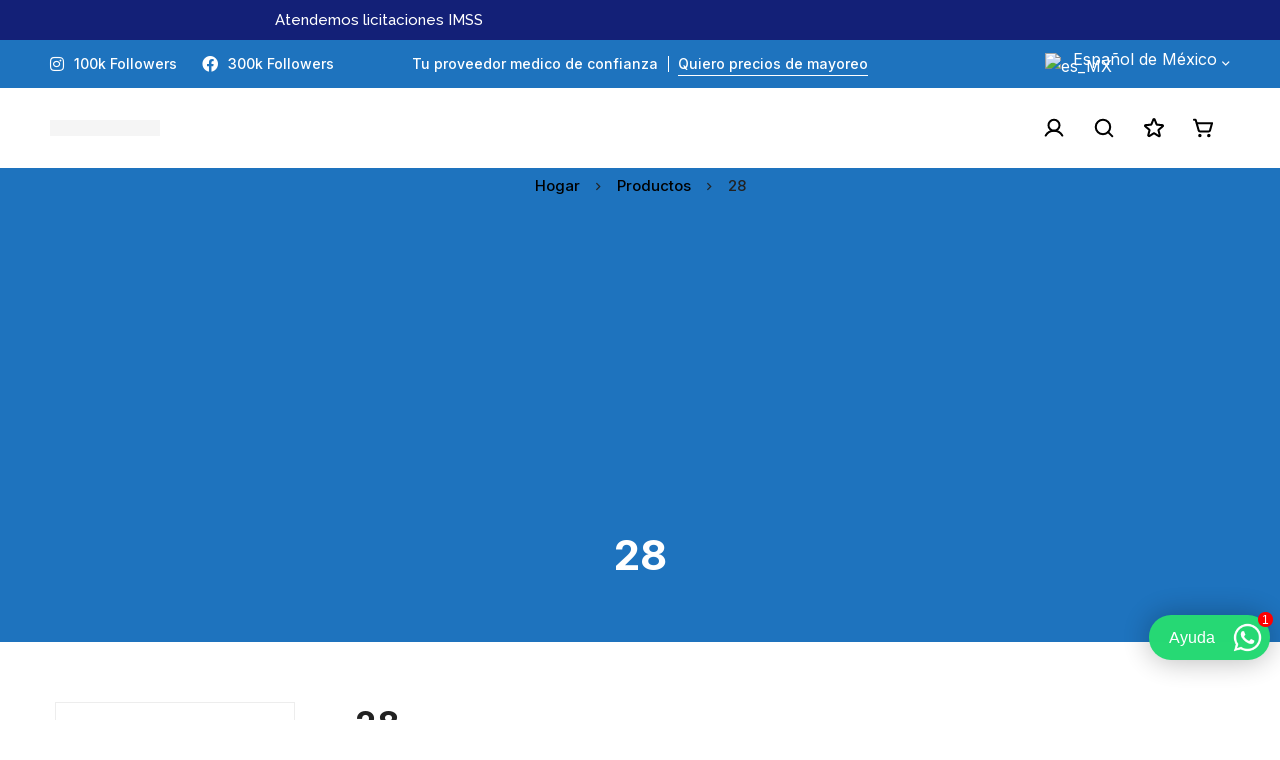

--- FILE ---
content_type: text/html; charset=utf-8
request_url: https://www.google.com/recaptcha/api2/aframe
body_size: 266
content:
<!DOCTYPE HTML><html><head><meta http-equiv="content-type" content="text/html; charset=UTF-8"></head><body><script nonce="my2sIyFsR8S41pyMsgyZhw">/** Anti-fraud and anti-abuse applications only. See google.com/recaptcha */ try{var clients={'sodar':'https://pagead2.googlesyndication.com/pagead/sodar?'};window.addEventListener("message",function(a){try{if(a.source===window.parent){var b=JSON.parse(a.data);var c=clients[b['id']];if(c){var d=document.createElement('img');d.src=c+b['params']+'&rc='+(localStorage.getItem("rc::a")?sessionStorage.getItem("rc::b"):"");window.document.body.appendChild(d);sessionStorage.setItem("rc::e",parseInt(sessionStorage.getItem("rc::e")||0)+1);localStorage.setItem("rc::h",'1768949033233');}}}catch(b){}});window.parent.postMessage("_grecaptcha_ready", "*");}catch(b){}</script></body></html>

--- FILE ---
content_type: text/css
request_url: https://instamedic.mx/wp-content/themes/minimog/assets/css/wc/wishlist.min.css?ver=3.1.5
body_size: 2409
content:
@charset "UTF-8";.woosw-continue,.woosw-popup-content,.woosw-popup-content-bot a{-webkit-transition:all .25s cubic-bezier(.645,.045,.355,1);transition:all .25s cubic-bezier(.645,.045,.355,1)}.woosw-popup .woosw-empty,.woosw-popup .woosw-manage{position:relative;display:inline-block;line-height:1;padding:5px 0}.woosw-popup .woosw-empty:after,.woosw-popup .woosw-empty:before,.woosw-popup .woosw-manage:after,.woosw-popup .woosw-manage:before{content:"";position:absolute;bottom:0;left:0;width:100%;height:1px;-webkit-transform-origin:right;transform-origin:right;-webkit-transform:scaleX(1) translateZ(0);transform:scaleX(1) translateZ(0);transition:transform .6s cubic-bezier(.165,.84,.44,1) .3s,-webkit-transform .6s cubic-bezier(.165,.84,.44,1) .3s}.woosw-popup .woosw-empty:before,.woosw-popup .woosw-manage:before{background:var(--line-color,#e7e7e7)}.woosw-popup .woosw-empty:after,.woosw-popup .woosw-manage:after{background:var(--hover-line-color,#e7e7e7);-webkit-transform-origin:left;transform-origin:left}.woosw-popup .woosw-empty:after,.woosw-popup .woosw-empty:hover:before,.woosw-popup .woosw-manage:after,.woosw-popup .woosw-manage:hover:before{-webkit-transform:scaleX(0) translateZ(0);transform:scaleX(0) translateZ(0);-webkit-transition:-webkit-transform .6s cubic-bezier(.165,.84,.44,1);transition:-webkit-transform .6s cubic-bezier(.165,.84,.44,1);transition:transform .6s cubic-bezier(.165,.84,.44,1);transition:transform .6s cubic-bezier(.165,.84,.44,1),-webkit-transform .6s cubic-bezier(.165,.84,.44,1)}.woosw-popup .woosw-empty:hover:after,.woosw-popup .woosw-manage:hover:after{-webkit-transform:scaleX(1) translateZ(0);transform:scaleX(1) translateZ(0);transition:transform .6s cubic-bezier(.165,.84,.44,1) .3s,-webkit-transform .6s cubic-bezier(.165,.84,.44,1) .3s}.woosw-share-mail .woosw-icon:before{font-weight:900}.woosw-item--remove span,.woosw-popup-close:after,.woosw-share-mail .woosw-icon:before{-moz-osx-font-smoothing:grayscale;-webkit-font-smoothing:antialiased;display:inline-block;font-style:normal;font-variant:normal;text-rendering:auto;line-height:1;font-family:"Font Awesome 5 Pro"}.woosw-item--remove span,.woosw-popup-close:after{font-weight:300}.woosw-icon{-moz-osx-font-smoothing:grayscale;-webkit-font-smoothing:antialiased;display:inline-block;font-style:normal;font-variant:normal;text-rendering:auto;line-height:1;font-family:"Font Awesome 5 Brands";font-weight:400}#woosw_manage .woosw-popup-content-mid{padding:20px 0}#woosw_manage table td{text-align:start;padding:15px 20px;border:0}.woosw-new-wishlist{display:-webkit-box;display:-webkit-flex;display:-ms-flexbox;display:flex;-webkit-box-align:center;-webkit-align-items:center;-ms-flex-align:center;align-items:center}#woosw_wishlist_name{-webkit-box-flex:1;-webkit-flex-grow:1;-ms-flex-positive:1;flex-grow:1}#woosw_add_wishlist{margin:0 0 0 10px;padding:0 10px!important}@-webkit-keyframes spinner{to{-webkit-transform:rotate(1turn);transform:rotate(1turn)}}@keyframes spinner{to{-webkit-transform:rotate(1turn);transform:rotate(1turn)}}.woosw-popup{position:fixed;top:0;left:0;width:100%;height:100%;z-index:100002;background:rgba(0,0,0,.5);opacity:0;visibility:hidden;-webkit-transition:opacity .3s;transition:opacity .3s;cursor:url(../../images/cursor/light-close.png) 16 16,pointer}.woosw-popup.woosw-show{opacity:1;visibility:visible}.woosw-popup .added_to_cart{display:none}.woosw-popup.woosw-message .woosw-popup-content{max-width:320px;background-color:#fff}.woosw-popup.woosw-message .woosw-popup-content-top{color:#000;background-color:transparent}.woosw-popup.woosw-message .woosw-popup-content-bot{display:none}.woosw-popup .woosw-item--actions{text-align:center;width:170px}.woosw-popup .button{display:block;width:100%;height:40px;line-height:38px;padding:0 5px}.woosw-popup .button:before{margin:0 5px 0 0}.woosw-popup .woosw-empty,.woosw-popup .woosw-manage{margin:0 0 0 10px;cursor:pointer;padding:2px 0}.woosw-popup .woosw-items{margin:0;padding:10px 0;overflow-y:auto;position:relative}.woosw-popup .woosw-item{padding:0 20px}.woosw-popup .woosw-item-inner{display:-webkit-box;display:-webkit-flex;display:-ms-flexbox;display:flex;-webkit-box-align:center;-webkit-align-items:center;-ms-flex-align:center;align-items:center;padding:10px 0;border-top:1px dashed #eee}.woosw-popup .woosw-item-inner>div{margin-right:10px;-webkit-flex-shrink:0;-ms-flex-negative:0;flex-shrink:0}.woosw-popup .woosw-item-inner>div:last-child{margin-right:0}.woosw-popup .woosw-item:first-child .woosw-item-inner{border-top:none}.woosw-popup .woosw-item--info{-webkit-box-flex:1;-webkit-flex-grow:1;-ms-flex-positive:1;flex-grow:1;-webkit-flex-shrink:1!important;-ms-flex-negative:1!important;flex-shrink:1!important}.woosw-popup-close{position:absolute;top:0;right:0;display:-webkit-box;display:-webkit-flex;display:-ms-flexbox;display:flex;-webkit-box-align:center;-webkit-align-items:center;-ms-flex-align:center;align-items:center;-webkit-box-pack:center;-webkit-justify-content:center;-ms-flex-pack:center;justify-content:center;width:48px;height:48px;line-height:48px;cursor:pointer;-webkit-user-select:none;-moz-user-select:none;-ms-user-select:none;user-select:none}.woosw-popup-close:after{content:"";font-size:20px}.woosw-popup-close:hover{color:hsla(0,0%,100%,.7)}.woosw-popup-inner{display:block;width:100%;height:100%;position:relative}.woosw-popup-content{border-radius:var(--minimog-normal-rounded);overflow:hidden;width:90%;max-width:570px;height:auto;max-height:90%;position:absolute;top:50%;left:50%;-webkit-transform:translate3d(-50%,-50%,0);transform:translate3d(-50%,-50%,0);padding:0;display:-webkit-box;display:-webkit-flex;display:-ms-flexbox;display:flex;-webkit-box-orient:vertical;-webkit-box-direction:normal;-webkit-flex-direction:column;-ms-flex-direction:column;flex-direction:column;cursor:auto}.woosw-popup-content>div{-webkit-align-self:stretch;-ms-flex-item-align:stretch;-ms-grid-row-align:stretch;align-self:stretch}.woosw-popup-content-top{-webkit-box-flex:0;-webkit-flex:0 0 auto;-ms-flex:0 0 auto;flex:0 0 auto;height:48px;line-height:48px;padding:0 53px 0 20px;margin:0;position:relative;font-weight:500;color:#fff;background-color:#000}.woosw-popup-content-top .woosw-count:before{content:"("}.woosw-popup-content-top .woosw-count:after{content:")"}.woosw-popup-content-mid{display:block;position:relative;min-height:80px;-webkit-box-flex:1;-webkit-flex:1 1 auto;-ms-flex:1 1 auto;flex:1 1 auto;padding:0;margin:0;background-color:#fff;overflow-x:hidden;overflow-y:hidden}.woosw-popup-content-mid .woosw-item--add p del,.woosw-popup-content-mid .woosw-item--add p ins,.woosw-popup-content-mid .woosw-item--add p span{display:none}.woosw-popup-content-mid .woosw-item--add p>a{display:block;padding:10px;margin:0;font-size:14px}.woosw-item--name{font-weight:500}.woosw-item--title{font-size:16px;margin:0}.woosw-item--price{font-size:14px;margin:3px 0 0}.woosw-item--price .amount,.woosw-item--price .price{font-size:14px}.woosw-item--time{margin:3px 0 0;font-size:14px;color:var(--minimog-color-heading)}.woosw-popup-content-mid-massage,.woosw-popup-content-mid-message{display:-webkit-box;display:-webkit-flex;display:-ms-flexbox;display:flex;-webkit-box-align:center;-webkit-align-items:center;-ms-flex-align:center;align-items:center;-webkit-box-pack:center;-webkit-justify-content:center;-ms-flex-pack:center;justify-content:center;padding:15px 20px;min-height:80px;text-align:center}.woosw-continue{cursor:pointer}.woosw-item--actions .woocommerce_loop_add_to_cart_wrap{display:block;width:100%}.woosw-item--actions .woocommerce_loop_add_to_cart_wrap:after,.woosw-item--actions .woocommerce_loop_add_to_cart_wrap:before,.woosw-item--stock{display:none}.woosw-item--remove{vertical-align:middle;width:16px}.woosw-item--remove span{font-size:18px;cursor:pointer}.woosw-item--remove span:before{content:""}.woosw-item--remove span.removing :before{-webkit-animation:spinner 1s linear infinite;animation:spinner 1s linear infinite}.woosw-item--remove span:hover:before{color:#d9534f}.woosw-item--image img{width:80px;height:auto;border-radius:2px;border:none;padding:0;margin:0;box-shadow:none}.woosw-item--add p{border:none!important;padding:0!important;font-size:0}.woosw-popup-content-bot{-webkit-box-flex:0;-webkit-flex:0 0 auto;-ms-flex:0 0 auto;flex:0 0 auto;height:48px;line-height:48px;padding:0 20px;position:relative;color:#fff;font-weight:500;background-color:#000;overflow:hidden}.woosw-popup-content-bot .woosw-notice{display:block;text-align:center;width:100%;height:48px;line-height:48px;padding:0 20px;color:#fff;font-size:14px;font-weight:var(--minimog-typography-body-font-weight);background-color:#5fbd74;position:absolute;top:48px;left:0;-webkit-transition:all .5s;transition:all .5s}.woosw-popup-content-bot .woosw-notice.woosw-notice-show{top:0}.woosw-continue,.woosw-popup-content-bot a{color:#fff}.woosw-continue:hover,.woosw-popup-content-bot a:hover{color:hsla(0,0%,100%,.7)}.woosw-popup-content-bot-inner{display:-webkit-box;display:-webkit-flex;display:-ms-flexbox;display:flex;-webkit-flex-wrap:wrap;-ms-flex-wrap:wrap;flex-wrap:wrap;-webkit-box-orient:horizontal;-webkit-box-direction:normal;-webkit-flex-direction:row;-ms-flex-direction:row;flex-direction:row;-webkit-box-pack:justify;-webkit-justify-content:space-between;-ms-flex-pack:justify;justify-content:space-between;-webkit-box-align:center;-webkit-align-items:center;-ms-flex-align:center;align-items:center;width:100%}.woosw-item--note{padding-left:10px;border-left:2px solid #000;font-style:italic;font-size:14px;display:none}.woosw-list .woosw-items{margin:0}.woosw-list .woosw-items tr{border-bottom:1px solid #eee}.woosw-list .woosw-items tr:last-child{border-bottom:0}.woosw-list .woosw-items td,.woosw-list .woosw-items th{padding:15px 10px;text-align:start;border:0;background:transparent!important}.woosw-list .woosw-items td:first-child{padding-left:0!important}.woosw-list .woosw-items td:last-child{padding-right:0!important}.woosw-list .button{min-width:180px;padding:0 10px}.woosw-list .button:before{margin:0 5px 0 0}.woosw-list .woocommerce_loop_add_to_cart_wrap{text-align:end}.woosw-list .added_to_cart{display:none}.woosw-list .woosw-item--image{width:100px}.woosw-menu-item .woosw-menu-item-inner{position:relative}.woosw-menu-item .woosw-menu-item-inner:after{content:attr(data-count);display:block;background-color:#e94b35;color:#fff;font-size:10px;font-weight:var(--minimog-typography-body-font-weight);width:16px;height:16px;line-height:16px;text-align:center;border-radius:8px;position:absolute;top:-10px;right:-10px}.woosw-actions{-webkit-box-pack:justify;-webkit-justify-content:space-between;-ms-flex-pack:justify;justify-content:space-between;margin-top:30px}.woosw-actions,.woosw-copy{display:-webkit-box;display:-webkit-flex;display:-ms-flexbox;display:flex;-webkit-box-align:center;-webkit-align-items:center;-ms-flex-align:center;align-items:center}.woosw-copy>span{margin-right:15px}.woosw-copy>span:last-child{margin:0}.woosw-share-label,.woosw-share a{display:inline-block;margin-left:0;margin-right:10px;text-decoration:none!important;font-style:normal!important}.woosw-share-facebook .woosw-icon:before{content:""}.woosw-share-twitter .woosw-icon:before{content:""}.woosw-share-pinterest .woosw-icon:before{content:""}.woosw-share-instagram .woosw-icon:before{content:""}.woosw-share-mail .woosw-icon:before{content:""}.woosw-suggested{padding:0 20px}.woosw-suggested-heading{text-align:center;overflow:hidden}.woosw-suggested-heading span{position:relative}.woosw-suggested-heading span:before{left:-10px;-webkit-transform:translateX(-100%);transform:translateX(-100%)}.woosw-suggested-heading span:after,.woosw-suggested-heading span:before{content:"";width:1000px;height:1px;background-color:#ddd;display:block;position:absolute;top:50%}.woosw-suggested-heading span:after{left:auto;right:-10px;-webkit-transform:translateX(100%);transform:translateX(100%)}@media only screen and (max-width:860px){.woosw-list .woosw-actions{-webkit-box-orient:vertical;-webkit-box-direction:normal;-webkit-flex-direction:column;-ms-flex-direction:column;flex-direction:column;-webkit-box-align:start;-webkit-align-items:flex-start;-ms-flex-align:start;align-items:flex-start}}.notiny-container{z-index:999999}.notiny-theme-woosw{padding:10px;background-color:#fff;color:#000;margin:5px 0;min-height:32px;max-width:100vw;display:-webkit-box;display:-webkit-flex;display:-ms-flexbox;display:flex;-webkit-box-align:center;-webkit-align-items:center;-ms-flex-align:center;align-items:center;border:1px solid #eee;box-shadow:0 4px 4px rgba(0,0,0,.03)}.notiny-theme-woosw .notiny-img{padding:0;width:48px;-webkit-box-flex:0;-webkit-flex:0 0 48px;-ms-flex:0 0 48px;flex:0 0 48px;margin:0 10px 0 0}.notiny-theme-woosw .notiny-img img{width:100%;height:auto;margin:0}.notiny-theme-woosw .notiny-text{font-size:14px;line-height:1.4;-webkit-box-flex:1;-webkit-flex-grow:1;-ms-flex-positive:1;flex-grow:1}.notiny-container-fluid-bottom .notiny-theme-woosw,.notiny-container-fluid-top .notiny-theme-woosw{width:90%;max-width:300px;margin-left:auto;margin-right:auto}.notiny-container-fluid-top{top:10px!important}.notiny-container-fluid-bottom{bottom:10px!important}@media (max-width:543px){.woosw-list .woosw-item--image{width:80px}.woosw-list .button{min-width:140px}}

--- FILE ---
content_type: text/css
request_url: https://instamedic.mx/wp-content/uploads/elementor/css/post-6422.css?ver=1711484297
body_size: 1120
content:
.elementor-6422 .elementor-element.elementor-element-18b27eab > .elementor-container > .elementor-row{align-items:stretch;}.elementor-6422 .elementor-element.elementor-element-18b27eab:not(.elementor-motion-effects-element-type-background), .elementor-6422 .elementor-element.elementor-element-18b27eab > .elementor-motion-effects-container > .elementor-motion-effects-layer{background-color:#F5F5F5;}.elementor-6422 .elementor-element.elementor-element-18b27eab{transition:background 0.3s, border 0.3s, border-radius 0.3s, box-shadow 0.3s;}.elementor-6422 .elementor-element.elementor-element-18b27eab > .elementor-background-overlay{transition:background 0.3s, border-radius 0.3s, opacity 0.3s;}.elementor-6422 .elementor-element.elementor-element-4f7fb496 > .elementor-element-populated{border-style:solid;border-width:0px 1px 0px 0px;border-color:#DEDEDE;transition:background 0.3s, border 0.3s, border-radius 0.3s, box-shadow 0.3s;}.elementor-6422 .elementor-element.elementor-element-4f7fb496 > .elementor-element-populated > .elementor-background-overlay{transition:background 0.3s, border-radius 0.3s, opacity 0.3s;}body:not(.rtl) .elementor-6422 .elementor-element.elementor-element-4f7fb496 > .elementor-element-populated.elementor-element-populated{padding:60px 15px 42px 15px;}body.rtl .elementor-6422 .elementor-element.elementor-element-4f7fb496 > .elementor-element-populated.elementor-element-populated{padding:60px 15px 42px 15px;}.elementor-6422 .elementor-element.elementor-element-175a6ce9 > .elementor-element-populated{border-style:solid;border-width:0px 1px 0px 0px;border-color:#DEDEDE;transition:background 0.3s, border 0.3s, border-radius 0.3s, box-shadow 0.3s;}.elementor-6422 .elementor-element.elementor-element-175a6ce9 > .elementor-element-populated > .elementor-background-overlay{transition:background 0.3s, border-radius 0.3s, opacity 0.3s;}body:not(.rtl) .elementor-6422 .elementor-element.elementor-element-175a6ce9 > .elementor-element-populated.elementor-element-populated{padding:60px 15px 42px 15px;}body.rtl .elementor-6422 .elementor-element.elementor-element-175a6ce9 > .elementor-element-populated.elementor-element-populated{padding:60px 15px 42px 15px;}.elementor-6422 .elementor-element.elementor-element-2eeb24eb .tm-simple-link{width:200px;}.elementor-6422 .elementor-element.elementor-element-2eeb24eb .simple-link{line-height:1em;color:#666666;}.elementor-6422 .elementor-element.elementor-element-2eeb24eb .simple-link:before{background-color:#666666;}.elementor-6422 .elementor-element.elementor-element-2eeb24eb .simple-link:after{background-color:#666666;}.elementor-6422 .elementor-element.elementor-element-2eeb24eb > .elementor-widget-container{margin:8px 0px 18px 0px;}.elementor-6422 .elementor-element.elementor-element-668b4711 .link{align-items:center;}.elementor-6422 .elementor-element.elementor-element-668b4711 .elementor-widget-container{display:flex;justify-content:flex-start;}.elementor-6422 .elementor-element.elementor-element-668b4711.minimog-list-layout-block .item + .item, .elementor-6422 .elementor-element.elementor-element-668b4711.minimog-list-layout-columns .item:nth-child(2) ~ .item{margin-top:0px;}.elementor-6422 .elementor-element.elementor-element-668b4711.minimog-list-layout-inline .item{margin-bottom:0px;}.elementor-6422 .elementor-element.elementor-element-668b4711 .text{line-height:26px;color:#666666;}.elementor-6422 .elementor-element.elementor-element-668b4711 .text .stop-a{stop-color:#666666;}.elementor-6422 .elementor-element.elementor-element-668b4711 .text .stop-b{stop-color:#666666;}.elementor-6422 .elementor-element.elementor-element-668b4711 .link:hover .text{color:#000000;}.elementor-6422 .elementor-element.elementor-element-668b4711 .link:hover .text .stop-a{stop-color:#000000;}.elementor-6422 .elementor-element.elementor-element-668b4711 .link:hover .text .stop-b{stop-color:#000000;}.elementor-6422 .elementor-element.elementor-element-7b6cc4fd > .elementor-element-populated{border-style:solid;border-width:0px 1px 0px 0px;border-color:#DEDEDE;transition:background 0.3s, border 0.3s, border-radius 0.3s, box-shadow 0.3s;}.elementor-6422 .elementor-element.elementor-element-7b6cc4fd > .elementor-element-populated > .elementor-background-overlay{transition:background 0.3s, border-radius 0.3s, opacity 0.3s;}body:not(.rtl) .elementor-6422 .elementor-element.elementor-element-7b6cc4fd > .elementor-element-populated.elementor-element-populated{padding:060px 15px 42px 15px;}body.rtl .elementor-6422 .elementor-element.elementor-element-7b6cc4fd > .elementor-element-populated.elementor-element-populated{padding:060px 15px 42px 15px;}.elementor-6422 .elementor-element.elementor-element-57283951 .link{align-items:center;}.elementor-6422 .elementor-element.elementor-element-57283951 .elementor-widget-container{display:flex;justify-content:flex-start;}.elementor-6422 .elementor-element.elementor-element-57283951.minimog-list-layout-block .item + .item, .elementor-6422 .elementor-element.elementor-element-57283951.minimog-list-layout-columns .item:nth-child(2) ~ .item{margin-top:0px;}.elementor-6422 .elementor-element.elementor-element-57283951.minimog-list-layout-inline .item{margin-bottom:0px;}.elementor-6422 .elementor-element.elementor-element-57283951 .text{font-size:16px;line-height:30px;color:#666666;}.elementor-6422 .elementor-element.elementor-element-57283951 .text .stop-a{stop-color:#666666;}.elementor-6422 .elementor-element.elementor-element-57283951 .text .stop-b{stop-color:#666666;}.elementor-6422 .elementor-element.elementor-element-57283951 .link:hover .text{color:#000000;}.elementor-6422 .elementor-element.elementor-element-57283951 .link:hover .text .stop-a{stop-color:#000000;}.elementor-6422 .elementor-element.elementor-element-57283951 .link:hover .text .stop-b{stop-color:#000000;}.elementor-6422 .elementor-element.elementor-element-57283951 > .elementor-widget-container{margin:8px 0px 0px 0px;}body:not(.rtl) .elementor-6422 .elementor-element.elementor-element-168ad9d6 > .elementor-element-populated.elementor-element-populated{padding:60px 15px 42px 15px;}body.rtl .elementor-6422 .elementor-element.elementor-element-168ad9d6 > .elementor-element-populated.elementor-element-populated{padding:60px 15px 42px 15px;}.elementor-6422 .elementor-element.elementor-element-36749df4 > .elementor-widget-container{margin:8px 0px 17px 0px;}.elementor-6422 .elementor-element.elementor-element-6d1aec37 > .elementor-container > .elementor-row{align-items:center;}.elementor-6422 .elementor-element.elementor-element-6d1aec37:not(.elementor-motion-effects-element-type-background), .elementor-6422 .elementor-element.elementor-element-6d1aec37 > .elementor-motion-effects-container > .elementor-motion-effects-layer{background-color:#F5F5F5;}.elementor-6422 .elementor-element.elementor-element-6d1aec37{border-style:solid;border-width:1px 0px 0px 0px;border-color:#DEDEDE;transition:background 0.3s, border 0.3s, border-radius 0.3s, box-shadow 0.3s;padding:22px 0px 22px 0px;}.elementor-6422 .elementor-element.elementor-element-6d1aec37 > .elementor-background-overlay{transition:background 0.3s, border-radius 0.3s, opacity 0.3s;}.elementor-6422 .elementor-element.elementor-element-78ac325c{text-align:left;}.elementor-6422 .elementor-element.elementor-element-42450e7f{text-align:center;}.elementor-6422 .elementor-element.elementor-element-42450e7f .heading-description{font-size:14px;text-transform:uppercase;letter-spacing:0.7px;color:#000000;}.elementor-6422 .elementor-element.elementor-element-42450e7f .heading-description .stop-a{stop-color:#000000;}.elementor-6422 .elementor-element.elementor-element-42450e7f .heading-description .stop-b{stop-color:#000000;}.elementor-bc-flex-widget .elementor-6422 .elementor-element.elementor-element-1f32264d.elementor-column .elementor-widget-wrap{align-items:center;}.elementor-6422 .elementor-element.elementor-element-1f32264d.elementor-column.elementor-element[data-element_type="column"] > .elementor-widget-wrap.elementor-element-populated{align-content:center;align-items:center;}.elementor-6422 .elementor-element.elementor-element-785428a0 .tm-social-networks.layout-inline .item{margin-bottom:0px;margin-left:22px;margin-right:22px;}.elementor-6422 .elementor-element.elementor-element-785428a0 .tm-social-networks.layout-list .item + .item{margin-top:0px;}.elementor-6422 .elementor-element.elementor-element-785428a0 .tm-social-networks.layout-two-columns .item:nth-child(2) ~ .item{margin-top:0px;}.elementor-6422 .elementor-element.elementor-element-785428a0 .tm-social-networks.layout-inline ul{margin:0 -22px;}.elementor-6422 .elementor-element.elementor-element-785428a0{text-align:end;}.elementor-6422 .elementor-element.elementor-element-785428a0 .link-icon{font-size:16px;}.elementor-widget .tippy-tooltip .tippy-content{text-align:center;}@media(min-width:361px){.elementor-6422 .elementor-element.elementor-element-4f7fb496{width:23%;}.elementor-6422 .elementor-element.elementor-element-175a6ce9{width:25%;}.elementor-6422 .elementor-element.elementor-element-7b6cc4fd{width:25%;}.elementor-6422 .elementor-element.elementor-element-168ad9d6{width:27%;}}@media(max-width:991px) and (min-width:361px){.elementor-6422 .elementor-element.elementor-element-4f7fb496{width:50%;}.elementor-6422 .elementor-element.elementor-element-175a6ce9{width:50%;}.elementor-6422 .elementor-element.elementor-element-7b6cc4fd{width:50%;}.elementor-6422 .elementor-element.elementor-element-168ad9d6{width:50%;}.elementor-6422 .elementor-element.elementor-element-7b06b27d{width:100%;}.elementor-6422 .elementor-element.elementor-element-4c5e87a8{width:100%;}.elementor-6422 .elementor-element.elementor-element-1f32264d{width:100%;}}@media(max-width:575px) and (min-width:361px){.elementor-6422 .elementor-element.elementor-element-4f7fb496{width:100%;}.elementor-6422 .elementor-element.elementor-element-175a6ce9{width:100%;}.elementor-6422 .elementor-element.elementor-element-7b6cc4fd{width:100%;}.elementor-6422 .elementor-element.elementor-element-168ad9d6{width:100%;}}@media(min-width:1600px){body:not(.rtl) .elementor-6422 .elementor-element.elementor-element-4f7fb496 > .elementor-element-populated.elementor-element-populated{padding:75px 15px 57px 15px;}body.rtl .elementor-6422 .elementor-element.elementor-element-4f7fb496 > .elementor-element-populated.elementor-element-populated{padding:75px 15px 57px 15px;}body:not(.rtl) .elementor-6422 .elementor-element.elementor-element-175a6ce9 > .elementor-element-populated.elementor-element-populated{padding:75px 15px 57px 35px;}body.rtl .elementor-6422 .elementor-element.elementor-element-175a6ce9 > .elementor-element-populated.elementor-element-populated{padding:75px 35px 57px 15px;}body:not(.rtl) .elementor-6422 .elementor-element.elementor-element-7b6cc4fd > .elementor-element-populated.elementor-element-populated{padding:75px 15px 57px 35px;}body.rtl .elementor-6422 .elementor-element.elementor-element-7b6cc4fd > .elementor-element-populated.elementor-element-populated{padding:75px 35px 57px 15px;}body:not(.rtl) .elementor-6422 .elementor-element.elementor-element-168ad9d6 > .elementor-element-populated.elementor-element-populated{padding:75px 15px 57px 35px;}body.rtl .elementor-6422 .elementor-element.elementor-element-168ad9d6 > .elementor-element-populated.elementor-element-populated{padding:75px 35px 57px 15px;}}@media(max-width:991px){.elementor-6422 .elementor-element.elementor-element-18b27eab{padding:30px 0px 30px 0px;}.elementor-6422 .elementor-element.elementor-element-4f7fb496 > .elementor-element-populated{border-width:0px 0px 0px 0px;}body:not(.rtl) .elementor-6422 .elementor-element.elementor-element-4f7fb496 > .elementor-element-populated.elementor-element-populated{padding:15px 15px 15px 15px;}body.rtl .elementor-6422 .elementor-element.elementor-element-4f7fb496 > .elementor-element-populated.elementor-element-populated{padding:15px 15px 15px 15px;}.elementor-6422 .elementor-element.elementor-element-175a6ce9 > .elementor-element-populated{border-width:0px 0px 0px 0px;}body:not(.rtl) .elementor-6422 .elementor-element.elementor-element-175a6ce9 > .elementor-element-populated.elementor-element-populated{padding:15px 15px 15px 15px;}body.rtl .elementor-6422 .elementor-element.elementor-element-175a6ce9 > .elementor-element-populated.elementor-element-populated{padding:15px 15px 15px 15px;}.elementor-6422 .elementor-element.elementor-element-7b6cc4fd > .elementor-element-populated{border-width:0px 0px 0px 0px;}body:not(.rtl) .elementor-6422 .elementor-element.elementor-element-7b6cc4fd > .elementor-element-populated.elementor-element-populated{padding:15px 15px 15px 15px;}body.rtl .elementor-6422 .elementor-element.elementor-element-7b6cc4fd > .elementor-element-populated.elementor-element-populated{padding:15px 15px 15px 15px;}body:not(.rtl) .elementor-6422 .elementor-element.elementor-element-168ad9d6 > .elementor-element-populated.elementor-element-populated{padding:15px 15px 15px 15px;}body.rtl .elementor-6422 .elementor-element.elementor-element-168ad9d6 > .elementor-element-populated.elementor-element-populated{padding:15px 15px 15px 15px;}.elementor-6422 .elementor-element.elementor-element-7b06b27d > .elementor-element-populated{margin:0px 0px 20px 0px;--e-column-margin-right:0px;--e-column-margin-left:0px;}.elementor-6422 .elementor-element.elementor-element-78ac325c{text-align:center;}.elementor-6422 .elementor-element.elementor-element-4c5e87a8 > .elementor-element-populated{margin:0px 0px 20px 0px;--e-column-margin-right:0px;--e-column-margin-left:0px;}.elementor-6422 .elementor-element.elementor-element-785428a0{text-align:center;}}@media(max-width:575px){body:not(.rtl) .elementor-6422 .elementor-element.elementor-element-4f7fb496 > .elementor-element-populated.elementor-element-populated{padding:0px 15px 0px 15px;}body.rtl .elementor-6422 .elementor-element.elementor-element-4f7fb496 > .elementor-element-populated.elementor-element-populated{padding:0px 15px 0px 15px;}body:not(.rtl) .elementor-6422 .elementor-element.elementor-element-175a6ce9 > .elementor-element-populated.elementor-element-populated{padding:15px 15px 0px 15px;}body.rtl .elementor-6422 .elementor-element.elementor-element-175a6ce9 > .elementor-element-populated.elementor-element-populated{padding:15px 15px 0px 15px;}.elementor-6422 .elementor-element.elementor-element-2eeb24eb > .elementor-widget-container{margin:3px 0px 18px 0px;}body:not(.rtl) .elementor-6422 .elementor-element.elementor-element-7b6cc4fd > .elementor-element-populated.elementor-element-populated{padding:15px 15px 0px 15px;}body.rtl .elementor-6422 .elementor-element.elementor-element-7b6cc4fd > .elementor-element-populated.elementor-element-populated{padding:15px 15px 0px 15px;}.elementor-6422 .elementor-element.elementor-element-57283951 > .elementor-widget-container{margin:3px 0px 0px 0px;}body:not(.rtl) .elementor-6422 .elementor-element.elementor-element-168ad9d6 > .elementor-element-populated.elementor-element-populated{padding:15px 15px 0px 15px;}body.rtl .elementor-6422 .elementor-element.elementor-element-168ad9d6 > .elementor-element-populated.elementor-element-populated{padding:15px 15px 0px 15px;}.elementor-6422 .elementor-element.elementor-element-36749df4 > .elementor-widget-container{margin:3px 0px 17px 0px;}}

--- FILE ---
content_type: text/css
request_url: https://instamedic.mx/wp-content/uploads/elementor/css/post-22315.css?ver=1711484297
body_size: 1170
content:
.elementor-22315 .elementor-element.elementor-element-18b27eab > .elementor-container > .elementor-row{align-items:stretch;}.elementor-22315 .elementor-element.elementor-element-18b27eab:not(.elementor-motion-effects-element-type-background), .elementor-22315 .elementor-element.elementor-element-18b27eab > .elementor-motion-effects-container > .elementor-motion-effects-layer{background-color:#F5F5F5;}.elementor-22315 .elementor-element.elementor-element-18b27eab{transition:background 0.3s, border 0.3s, border-radius 0.3s, box-shadow 0.3s;}.elementor-22315 .elementor-element.elementor-element-18b27eab > .elementor-background-overlay{transition:background 0.3s, border-radius 0.3s, opacity 0.3s;}.elementor-22315 .elementor-element.elementor-element-4f7fb496 > .elementor-element-populated{border-style:solid;border-width:0px 1px 0px 0px;border-color:#DEDEDE;transition:background 0.3s, border 0.3s, border-radius 0.3s, box-shadow 0.3s;}.elementor-22315 .elementor-element.elementor-element-4f7fb496 > .elementor-element-populated > .elementor-background-overlay{transition:background 0.3s, border-radius 0.3s, opacity 0.3s;}body:not(.rtl) .elementor-22315 .elementor-element.elementor-element-4f7fb496 > .elementor-element-populated.elementor-element-populated{padding:60px 15px 42px 15px;}body.rtl .elementor-22315 .elementor-element.elementor-element-4f7fb496 > .elementor-element-populated.elementor-element-populated{padding:60px 15px 42px 15px;}.elementor-22315 .elementor-element.elementor-element-2eeb24eb .tm-simple-link{width:200px;}.elementor-22315 .elementor-element.elementor-element-2eeb24eb .simple-link{line-height:1em;color:#666666;}.elementor-22315 .elementor-element.elementor-element-2eeb24eb .simple-link:before{background-color:#666666;}.elementor-22315 .elementor-element.elementor-element-2eeb24eb .simple-link:after{background-color:#666666;}.elementor-22315 .elementor-element.elementor-element-2eeb24eb > .elementor-widget-container{margin:8px 0px 18px 0px;}.elementor-22315 .elementor-element.elementor-element-668b4711 .link{align-items:center;}.elementor-22315 .elementor-element.elementor-element-668b4711 .elementor-widget-container{display:flex;justify-content:flex-start;}.elementor-22315 .elementor-element.elementor-element-668b4711.minimog-list-layout-block .item + .item, .elementor-22315 .elementor-element.elementor-element-668b4711.minimog-list-layout-columns .item:nth-child(2) ~ .item{margin-top:0px;}.elementor-22315 .elementor-element.elementor-element-668b4711.minimog-list-layout-inline .item{margin-bottom:0px;}.elementor-22315 .elementor-element.elementor-element-668b4711 .text{line-height:26px;color:#666666;}.elementor-22315 .elementor-element.elementor-element-668b4711 .text .stop-a{stop-color:#666666;}.elementor-22315 .elementor-element.elementor-element-668b4711 .text .stop-b{stop-color:#666666;}.elementor-22315 .elementor-element.elementor-element-668b4711 .link:hover .text{color:#000000;}.elementor-22315 .elementor-element.elementor-element-668b4711 .link:hover .text .stop-a{stop-color:#000000;}.elementor-22315 .elementor-element.elementor-element-668b4711 .link:hover .text .stop-b{stop-color:#000000;}.elementor-22315 .elementor-element.elementor-element-175a6ce9 > .elementor-element-populated{border-style:solid;border-width:0px 1px 0px 0px;border-color:#DEDEDE;transition:background 0.3s, border 0.3s, border-radius 0.3s, box-shadow 0.3s;}.elementor-22315 .elementor-element.elementor-element-175a6ce9 > .elementor-element-populated > .elementor-background-overlay{transition:background 0.3s, border-radius 0.3s, opacity 0.3s;}body:not(.rtl) .elementor-22315 .elementor-element.elementor-element-175a6ce9 > .elementor-element-populated.elementor-element-populated{padding:60px 15px 42px 15px;}body.rtl .elementor-22315 .elementor-element.elementor-element-175a6ce9 > .elementor-element-populated.elementor-element-populated{padding:60px 15px 42px 15px;}.elementor-22315 .elementor-element.elementor-element-64f4a896 .link{align-items:center;}.elementor-22315 .elementor-element.elementor-element-64f4a896 .elementor-widget-container{display:flex;justify-content:flex-start;}.elementor-22315 .elementor-element.elementor-element-64f4a896.minimog-list-layout-block .item + .item, .elementor-22315 .elementor-element.elementor-element-64f4a896.minimog-list-layout-columns .item:nth-child(2) ~ .item{margin-top:0px;}.elementor-22315 .elementor-element.elementor-element-64f4a896.minimog-list-layout-inline .item{margin-bottom:0px;}.elementor-22315 .elementor-element.elementor-element-64f4a896 .text{font-size:16px;line-height:30px;color:#666666;}.elementor-22315 .elementor-element.elementor-element-64f4a896 .text .stop-a{stop-color:#666666;}.elementor-22315 .elementor-element.elementor-element-64f4a896 .text .stop-b{stop-color:#666666;}.elementor-22315 .elementor-element.elementor-element-64f4a896 .link:hover .text{color:#000000;}.elementor-22315 .elementor-element.elementor-element-64f4a896 .link:hover .text .stop-a{stop-color:#000000;}.elementor-22315 .elementor-element.elementor-element-64f4a896 .link:hover .text .stop-b{stop-color:#000000;}.elementor-22315 .elementor-element.elementor-element-64f4a896 > .elementor-widget-container{margin:8px 0px 0px 0px;}.elementor-22315 .elementor-element.elementor-element-7b6cc4fd > .elementor-element-populated{border-style:solid;border-width:0px 1px 0px 0px;border-color:#DEDEDE;transition:background 0.3s, border 0.3s, border-radius 0.3s, box-shadow 0.3s;}.elementor-22315 .elementor-element.elementor-element-7b6cc4fd > .elementor-element-populated > .elementor-background-overlay{transition:background 0.3s, border-radius 0.3s, opacity 0.3s;}body:not(.rtl) .elementor-22315 .elementor-element.elementor-element-7b6cc4fd > .elementor-element-populated.elementor-element-populated{padding:060px 15px 42px 15px;}body.rtl .elementor-22315 .elementor-element.elementor-element-7b6cc4fd > .elementor-element-populated.elementor-element-populated{padding:060px 15px 42px 15px;}.elementor-22315 .elementor-element.elementor-element-57283951 .link{align-items:center;}.elementor-22315 .elementor-element.elementor-element-57283951 .elementor-widget-container{display:flex;justify-content:flex-start;}.elementor-22315 .elementor-element.elementor-element-57283951.minimog-list-layout-block .item + .item, .elementor-22315 .elementor-element.elementor-element-57283951.minimog-list-layout-columns .item:nth-child(2) ~ .item{margin-top:0px;}.elementor-22315 .elementor-element.elementor-element-57283951.minimog-list-layout-inline .item{margin-bottom:0px;}.elementor-22315 .elementor-element.elementor-element-57283951 .text{font-size:16px;line-height:30px;color:#666666;}.elementor-22315 .elementor-element.elementor-element-57283951 .text .stop-a{stop-color:#666666;}.elementor-22315 .elementor-element.elementor-element-57283951 .text .stop-b{stop-color:#666666;}.elementor-22315 .elementor-element.elementor-element-57283951 .link:hover .text{color:#000000;}.elementor-22315 .elementor-element.elementor-element-57283951 .link:hover .text .stop-a{stop-color:#000000;}.elementor-22315 .elementor-element.elementor-element-57283951 .link:hover .text .stop-b{stop-color:#000000;}.elementor-22315 .elementor-element.elementor-element-57283951 > .elementor-widget-container{margin:8px 0px 0px 0px;}body:not(.rtl) .elementor-22315 .elementor-element.elementor-element-168ad9d6 > .elementor-element-populated.elementor-element-populated{padding:60px 15px 42px 15px;}body.rtl .elementor-22315 .elementor-element.elementor-element-168ad9d6 > .elementor-element-populated.elementor-element-populated{padding:60px 15px 42px 15px;}.elementor-22315 .elementor-element.elementor-element-36749df4 > .elementor-widget-container{margin:8px 0px 17px 0px;}.elementor-22315 .elementor-element.elementor-element-6d1aec37 > .elementor-container > .elementor-row{align-items:center;}.elementor-22315 .elementor-element.elementor-element-6d1aec37:not(.elementor-motion-effects-element-type-background), .elementor-22315 .elementor-element.elementor-element-6d1aec37 > .elementor-motion-effects-container > .elementor-motion-effects-layer{background-color:#F5F5F5;}.elementor-22315 .elementor-element.elementor-element-6d1aec37{border-style:solid;border-width:1px 0px 0px 0px;border-color:#DEDEDE;transition:background 0.3s, border 0.3s, border-radius 0.3s, box-shadow 0.3s;padding:22px 0px 22px 0px;}.elementor-22315 .elementor-element.elementor-element-6d1aec37 > .elementor-background-overlay{transition:background 0.3s, border-radius 0.3s, opacity 0.3s;}.elementor-22315 .elementor-element.elementor-element-78ac325c{text-align:left;}.elementor-22315 .elementor-element.elementor-element-42450e7f{text-align:center;}.elementor-22315 .elementor-element.elementor-element-42450e7f .heading-description{font-size:14px;text-transform:uppercase;letter-spacing:0.7px;color:#000000;}.elementor-22315 .elementor-element.elementor-element-42450e7f .heading-description .stop-a{stop-color:#000000;}.elementor-22315 .elementor-element.elementor-element-42450e7f .heading-description .stop-b{stop-color:#000000;}.elementor-bc-flex-widget .elementor-22315 .elementor-element.elementor-element-1f32264d.elementor-column .elementor-widget-wrap{align-items:center;}.elementor-22315 .elementor-element.elementor-element-1f32264d.elementor-column.elementor-element[data-element_type="column"] > .elementor-widget-wrap.elementor-element-populated{align-content:center;align-items:center;}.elementor-22315 .elementor-element.elementor-element-785428a0 .tm-social-networks.layout-inline .item{margin-bottom:0px;margin-left:22px;margin-right:22px;}.elementor-22315 .elementor-element.elementor-element-785428a0 .tm-social-networks.layout-list .item + .item{margin-top:0px;}.elementor-22315 .elementor-element.elementor-element-785428a0 .tm-social-networks.layout-two-columns .item:nth-child(2) ~ .item{margin-top:0px;}.elementor-22315 .elementor-element.elementor-element-785428a0 .tm-social-networks.layout-inline ul{margin:0 -22px;}.elementor-22315 .elementor-element.elementor-element-785428a0{text-align:end;}.elementor-22315 .elementor-element.elementor-element-785428a0 .link-icon{font-size:16px;}.elementor-widget .tippy-tooltip .tippy-content{text-align:center;}@media(min-width:361px){.elementor-22315 .elementor-element.elementor-element-4f7fb496{width:23%;}.elementor-22315 .elementor-element.elementor-element-175a6ce9{width:25%;}.elementor-22315 .elementor-element.elementor-element-7b6cc4fd{width:25%;}.elementor-22315 .elementor-element.elementor-element-168ad9d6{width:27%;}}@media(max-width:991px) and (min-width:361px){.elementor-22315 .elementor-element.elementor-element-4f7fb496{width:50%;}.elementor-22315 .elementor-element.elementor-element-175a6ce9{width:50%;}.elementor-22315 .elementor-element.elementor-element-7b6cc4fd{width:50%;}.elementor-22315 .elementor-element.elementor-element-168ad9d6{width:50%;}.elementor-22315 .elementor-element.elementor-element-7b06b27d{width:100%;}.elementor-22315 .elementor-element.elementor-element-4c5e87a8{width:100%;}.elementor-22315 .elementor-element.elementor-element-1f32264d{width:100%;}}@media(max-width:575px) and (min-width:361px){.elementor-22315 .elementor-element.elementor-element-4f7fb496{width:100%;}.elementor-22315 .elementor-element.elementor-element-175a6ce9{width:100%;}.elementor-22315 .elementor-element.elementor-element-7b6cc4fd{width:100%;}.elementor-22315 .elementor-element.elementor-element-168ad9d6{width:100%;}}@media(min-width:1600px){body:not(.rtl) .elementor-22315 .elementor-element.elementor-element-4f7fb496 > .elementor-element-populated.elementor-element-populated{padding:75px 15px 57px 15px;}body.rtl .elementor-22315 .elementor-element.elementor-element-4f7fb496 > .elementor-element-populated.elementor-element-populated{padding:75px 15px 57px 15px;}body:not(.rtl) .elementor-22315 .elementor-element.elementor-element-175a6ce9 > .elementor-element-populated.elementor-element-populated{padding:75px 15px 57px 35px;}body.rtl .elementor-22315 .elementor-element.elementor-element-175a6ce9 > .elementor-element-populated.elementor-element-populated{padding:75px 35px 57px 15px;}body:not(.rtl) .elementor-22315 .elementor-element.elementor-element-7b6cc4fd > .elementor-element-populated.elementor-element-populated{padding:75px 15px 57px 35px;}body.rtl .elementor-22315 .elementor-element.elementor-element-7b6cc4fd > .elementor-element-populated.elementor-element-populated{padding:75px 35px 57px 15px;}body:not(.rtl) .elementor-22315 .elementor-element.elementor-element-168ad9d6 > .elementor-element-populated.elementor-element-populated{padding:75px 15px 57px 35px;}body.rtl .elementor-22315 .elementor-element.elementor-element-168ad9d6 > .elementor-element-populated.elementor-element-populated{padding:75px 35px 57px 15px;}}@media(max-width:991px){.elementor-22315 .elementor-element.elementor-element-18b27eab{padding:30px 0px 30px 0px;}.elementor-22315 .elementor-element.elementor-element-4f7fb496 > .elementor-element-populated{border-width:0px 0px 0px 0px;}body:not(.rtl) .elementor-22315 .elementor-element.elementor-element-4f7fb496 > .elementor-element-populated.elementor-element-populated{padding:15px 15px 15px 15px;}body.rtl .elementor-22315 .elementor-element.elementor-element-4f7fb496 > .elementor-element-populated.elementor-element-populated{padding:15px 15px 15px 15px;}.elementor-22315 .elementor-element.elementor-element-175a6ce9 > .elementor-element-populated{border-width:0px 0px 0px 0px;}body:not(.rtl) .elementor-22315 .elementor-element.elementor-element-175a6ce9 > .elementor-element-populated.elementor-element-populated{padding:15px 15px 15px 15px;}body.rtl .elementor-22315 .elementor-element.elementor-element-175a6ce9 > .elementor-element-populated.elementor-element-populated{padding:15px 15px 15px 15px;}.elementor-22315 .elementor-element.elementor-element-7b6cc4fd > .elementor-element-populated{border-width:0px 0px 0px 0px;}body:not(.rtl) .elementor-22315 .elementor-element.elementor-element-7b6cc4fd > .elementor-element-populated.elementor-element-populated{padding:15px 15px 15px 15px;}body.rtl .elementor-22315 .elementor-element.elementor-element-7b6cc4fd > .elementor-element-populated.elementor-element-populated{padding:15px 15px 15px 15px;}body:not(.rtl) .elementor-22315 .elementor-element.elementor-element-168ad9d6 > .elementor-element-populated.elementor-element-populated{padding:15px 15px 15px 15px;}body.rtl .elementor-22315 .elementor-element.elementor-element-168ad9d6 > .elementor-element-populated.elementor-element-populated{padding:15px 15px 15px 15px;}.elementor-22315 .elementor-element.elementor-element-7b06b27d > .elementor-element-populated{margin:0px 0px 20px 0px;--e-column-margin-right:0px;--e-column-margin-left:0px;}.elementor-22315 .elementor-element.elementor-element-78ac325c{text-align:center;}.elementor-22315 .elementor-element.elementor-element-4c5e87a8 > .elementor-element-populated{margin:0px 0px 20px 0px;--e-column-margin-right:0px;--e-column-margin-left:0px;}.elementor-22315 .elementor-element.elementor-element-785428a0{text-align:center;}}@media(max-width:575px){body:not(.rtl) .elementor-22315 .elementor-element.elementor-element-4f7fb496 > .elementor-element-populated.elementor-element-populated{padding:0px 15px 0px 15px;}body.rtl .elementor-22315 .elementor-element.elementor-element-4f7fb496 > .elementor-element-populated.elementor-element-populated{padding:0px 15px 0px 15px;}.elementor-22315 .elementor-element.elementor-element-2eeb24eb > .elementor-widget-container{margin:3px 0px 18px 0px;}body:not(.rtl) .elementor-22315 .elementor-element.elementor-element-175a6ce9 > .elementor-element-populated.elementor-element-populated{padding:15px 15px 0px 15px;}body.rtl .elementor-22315 .elementor-element.elementor-element-175a6ce9 > .elementor-element-populated.elementor-element-populated{padding:15px 15px 0px 15px;}.elementor-22315 .elementor-element.elementor-element-64f4a896 > .elementor-widget-container{margin:3px 0px 0px 0px;}body:not(.rtl) .elementor-22315 .elementor-element.elementor-element-7b6cc4fd > .elementor-element-populated.elementor-element-populated{padding:15px 15px 0px 15px;}body.rtl .elementor-22315 .elementor-element.elementor-element-7b6cc4fd > .elementor-element-populated.elementor-element-populated{padding:15px 15px 0px 15px;}.elementor-22315 .elementor-element.elementor-element-57283951 > .elementor-widget-container{margin:3px 0px 0px 0px;}body:not(.rtl) .elementor-22315 .elementor-element.elementor-element-168ad9d6 > .elementor-element-populated.elementor-element-populated{padding:15px 15px 0px 15px;}body.rtl .elementor-22315 .elementor-element.elementor-element-168ad9d6 > .elementor-element-populated.elementor-element-populated{padding:15px 15px 0px 15px;}.elementor-22315 .elementor-element.elementor-element-36749df4 > .elementor-widget-container{margin:3px 0px 17px 0px;}}